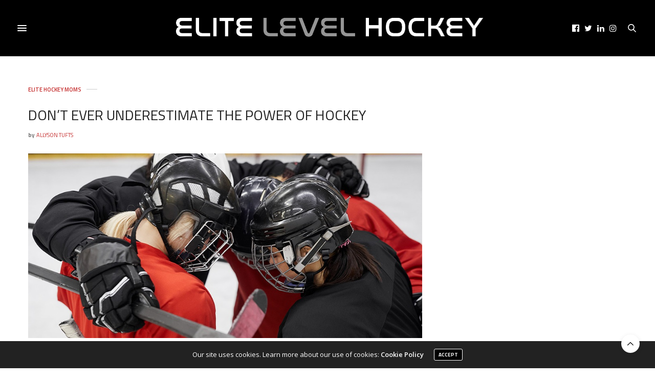

--- FILE ---
content_type: text/html; charset=utf-8
request_url: https://www.google.com/recaptcha/api2/aframe
body_size: 266
content:
<!DOCTYPE HTML><html><head><meta http-equiv="content-type" content="text/html; charset=UTF-8"></head><body><script nonce="_OkJOKIbSQuC42AkRRuyCg">/** Anti-fraud and anti-abuse applications only. See google.com/recaptcha */ try{var clients={'sodar':'https://pagead2.googlesyndication.com/pagead/sodar?'};window.addEventListener("message",function(a){try{if(a.source===window.parent){var b=JSON.parse(a.data);var c=clients[b['id']];if(c){var d=document.createElement('img');d.src=c+b['params']+'&rc='+(localStorage.getItem("rc::a")?sessionStorage.getItem("rc::b"):"");window.document.body.appendChild(d);sessionStorage.setItem("rc::e",parseInt(sessionStorage.getItem("rc::e")||0)+1);localStorage.setItem("rc::h",'1769769314011');}}}catch(b){}});window.parent.postMessage("_grecaptcha_ready", "*");}catch(b){}</script></body></html>

--- FILE ---
content_type: application/javascript; charset=utf-8
request_url: https://fundingchoicesmessages.google.com/f/AGSKWxVrZhq2CamBgyM991DpMD7tHVMFuucONlx7q_x99sgznsZZNSq8kZ8RDWXZr3SC4HS_tMRHzsYpfG3Z8qVGFivrDd9A_ZJvbA4tlshjoX-FRc9ieIDHqrcPSeKTJXqqARcIGt_5Y6EohYSC2BC9uHzW30mvK53vsBQC-Z1DGdQ6YO3P5W-yDTniGOQq/_/affiliate/displayWidget?/viewad?/banner_db.php?/adcase./ad_entry_
body_size: -1284
content:
window['606caf30-2973-4e15-b8fb-54fdef99a633'] = true;